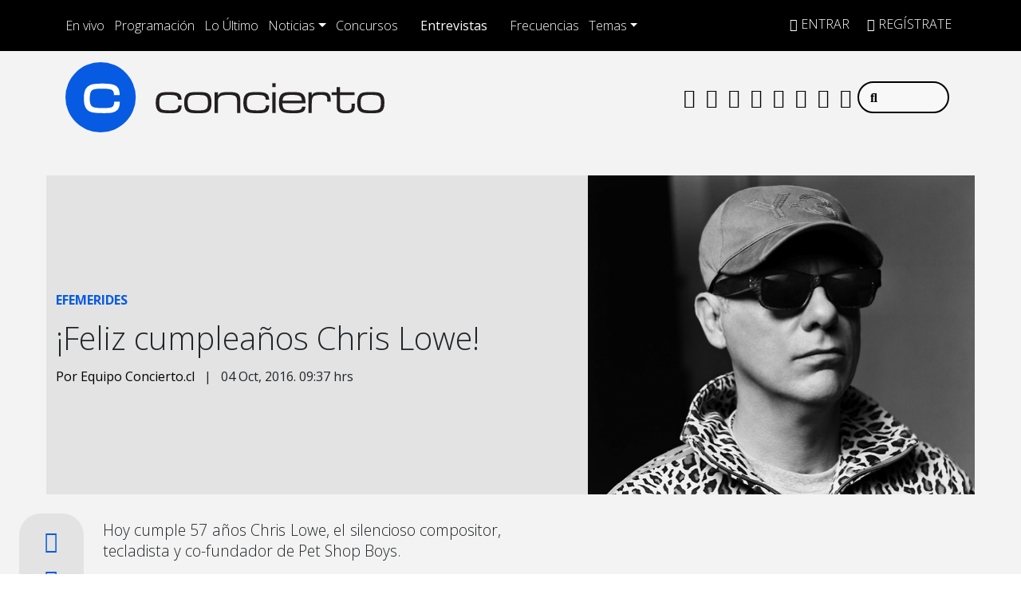

--- FILE ---
content_type: application/x-javascript;charset=utf-8
request_url: https://smetrics.concierto.cl/id?d_visid_ver=5.4.0&d_fieldgroup=A&mcorgid=2387401053DB208C0A490D4C%40AdobeOrg&mid=46567978428152016237910240593178393446&ts=1768949976567
body_size: -40
content:
{"mid":"46567978428152016237910240593178393446"}